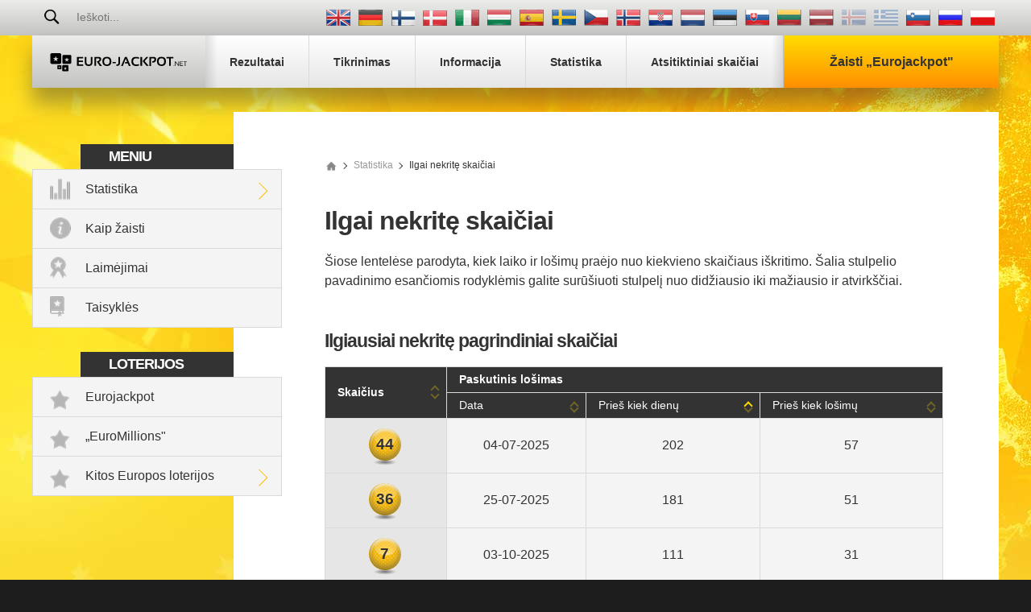

--- FILE ---
content_type: text/html; charset=utf-8
request_url: https://www.euro-jackpot.net/lt/statistika/ilgai-nekrite-skaiciai
body_size: 7364
content:

<!DOCTYPE html>
<html lang="lt">
<head>

	<title>Ilgai nekritę Eurojackpot skaičiai</title>
	<meta charset="utf-8">
	<meta name="description" content="Susipažinkite su ilgai nekritusiais Eurojackpot skaičiais – kiek laiko ir lošimų jie nekrito.">
	
	<meta name="author" content="Euro-jackpot.net">
	<meta name="format-detection" content="telephone=no">
	<meta name="HandheldFriendly" content="True">
	<meta name="viewport" content="width=device-width, initial-scale=1, maximum-scale=1">
	
	<link rel="alternate" hreflang="x-default" href="https://www.euro-jackpot.net/statistics/overdue-numbers">
<link rel="alternate" hreflang="de" href="https://www.euro-jackpot.net/de/statistiken/ueberfaellige-zahlen">
<link rel="alternate" hreflang="fi" href="https://www.euro-jackpot.net/fi/tilastot/yliaikaiset-numerot">
<link rel="alternate" hreflang="da" href="https://www.euro-jackpot.net/da/statistik/tal-som-statistisk-set-burde-vaere-udtrukket">
<link rel="alternate" hreflang="it" href="https://www.euro-jackpot.net/it/statistiche/numeri-ritardatari">
<link rel="alternate" hreflang="hu" href="https://www.euro-jackpot.net/hu/statisztikak/regota-nem-huzott-szamok">
<link rel="alternate" hreflang="es" href="https://www.euro-jackpot.net/es/estadisticas/numeros-atrasados">
<link rel="alternate" hreflang="sv" href="https://www.euro-jackpot.net/sv/statistik/nummer-som-inte-dragits-pa-lang-tid">
<link rel="alternate" hreflang="cs" href="https://www.euro-jackpot.net/cs/statistiky/cisla-ktera-nebyla-dlouhotazena">
<link rel="alternate" hreflang="nb" href="https://www.euro-jackpot.net/nb/statistikk/forsinkede-tall">
<link rel="alternate" hreflang="hr" href="https://www.euro-jackpot.net/hr/statistika/brojevi-s-dugim-nizom-neizvlacenja">
<link rel="alternate" hreflang="nl" href="https://www.euro-jackpot.net/nl/statistieken/niet-gevallen-nummers">
<link rel="alternate" hreflang="et" href="https://www.euro-jackpot.net/et/statistika/numbrite-viimane-loosimissaeg">
<link rel="alternate" hreflang="sk" href="https://www.euro-jackpot.net/sk/statistiky/najdlhsie-nevyzrebovane-cisla">
<link rel="alternate" hreflang="lt" href="https://www.euro-jackpot.net/lt/statistika/ilgai-nekrite-skaiciai">
<link rel="alternate" hreflang="lv" href="https://www.euro-jackpot.net/lv/statistika/visilgak-neizlozetie-skaitli">
<link rel="alternate" hreflang="sl" href="https://www.euro-jackpot.net/sl/statistika/pricakovane-stevilke">
<link rel="alternate" hreflang="ru" href="https://www.euro-jackpot.net/ru/statistika/zaderzhivaiushchiesa-chisla">
<link rel="alternate" hreflang="pl" href="https://www.euro-jackpot.net/pl/statystyki/rzadko-wypadajace-numery">

	
	
		<meta property="og:title" content="Ilgai nekritę Eurojackpot skaičiai">
		<meta property="og:description" content="Susipažinkite su ilgai nekritusiais Eurojackpot skaičiais – kiek laiko ir lošimų jie nekrito.">
		<meta property="og:type" content="website">
		<meta property="og:url" content="https://www.euro-jackpot.net/lt/statistika/ilgai-nekrite-skaiciai">
		<meta property="og:site_name" content="Euro-Jackpot.net">
		<meta property="og:image" content="https://www.euro-jackpot.net/images/euro-jackpot.jpg">
		<meta property="fb:app_id" content="1401542246544845">
		<meta property="fb:admins" content="100002430726345">
	<link href="/css/style?v=aWtGXxgi6BfSZJI2BYnb3MGvzYBwGrVG_y3QRkFwPRw1" rel="stylesheet"/>

	
	<link rel="apple-touch-icon" href="/apple-touch-icon.png">
	<link rel="shortcut icon" type="image/x-icon" href="/favicon.ico">

	<script>
		function addLoadEvent(e){var t=window.onload;if(typeof window.onload!="function"){window.onload=e}else{window.onload=function(){if(t){t()}e()}}};
		function addResizeEvent(e){var t=window.onresize;if(typeof window.onresize!="function"){window.onresize=e}else{window.onresize=function(){if(t){t()}e()}}};
	</script>
	
	
	
	<script async src="https://www.googletagmanager.com/gtag/js?id=G-MLY26G4V6P"></script>
	<script>
		window.dataLayer=window.dataLayer||[];
		function gtag(){dataLayer.push(arguments);}
		gtag('js',new Date());
		gtag('config','G-MLY26G4V6P');
	</script>

	<script>addLoadEvent(function(){ setTimeout(function(){ document.getElementById("autoAds").src="https://pagead2.googlesyndication.com/pagead/js/adsbygoogle.js?client=ca-pub-1256563260643852"; }, 5000); });</script>
	<script async id="autoAds" crossorigin="anonymous"></script>

</head>
<body>
	
	<div id="app">
	
		

		<header>

			
	
				<div class="top-bar">
		
					<div class="inner top-nav">
			
						<form id="searchForm" class="l1" action="/lt/search" method="get" onsubmit="if (document.getElementById('q').value === '' || document.getElementById('q').value === 'Ieškoti...') { return false }">
							<button type="submit" name="sa" id="sa" class="floatRight"></button>
							<input type="text" name="q" id="q" class="searchBox box-border" placeholder="Ieškoti..." onfocus="document.getElementById('sa').classList.add('active');" onblur="document.getElementById('sa').classList.remove('active');">
						</form>
				
						
							<ul class="languages">
								
										<li class="en" title="View this page in English"><a href="/statistics/overdue-numbers"></a></li>
									
										<li class="de" title="Sehen Sie diese Seite auf Deutsch"><a href="/de/statistiken/ueberfaellige-zahlen"></a></li>
									
										<li class="fi" title="Katso tätä sivua suomenkielisenä"><a href="/fi/tilastot/yliaikaiset-numerot"></a></li>
									
										<li class="da" title="Se denne side på dansk"><a href="/da/statistik/tal-som-statistisk-set-burde-vaere-udtrukket"></a></li>
									
										<li class="it" title="Visualizza questa pagina in italiano"><a href="/it/statistiche/numeri-ritardatari"></a></li>
									
										<li class="hu" title="Tekintse meg az oldalt magyar nyelven"><a href="/hu/statisztikak/regota-nem-huzott-szamok"></a></li>
									
										<li class="es" title="Ver esta página en español"><a href="/es/estadisticas/numeros-atrasados"></a></li>
									
										<li class="sv" title="Se den här sidan på Svenska"><a href="/sv/statistik/nummer-som-inte-dragits-pa-lang-tid"></a></li>
									
										<li class="cs" title="Zobrazit tuto stránku v češtině"><a href="/cs/statistiky/cisla-ktera-nebyla-dlouhotazena"></a></li>
									
										<li class="nb" title="Vis denne siden på norsk"><a href="/nb/statistikk/forsinkede-tall"></a></li>
									
										<li class="hr" title="Pregledaj ovu stranicu na hrvatskom"><a href="/hr/statistika/brojevi-s-dugim-nizom-neizvlacenja"></a></li>
									
										<li class="nl" title="Bekijk deze pagina in het Nederlands"><a href="/nl/statistieken/niet-gevallen-nummers"></a></li>
									
										<li class="et" title="Vaadake lehte eesti keeles"><a href="/et/statistika/numbrite-viimane-loosimissaeg"></a></li>
									
										<li class="sk" title="Zobraziť túto stránku v slovenčine"><a href="/sk/statistiky/najdlhsie-nevyzrebovane-cisla"></a></li>
									
										<li class="lt" title="Žiūrėti lietuvišką versiją"><a href="/lt/statistika/ilgai-nekrite-skaiciai"></a></li>
									
										<li class="lv" title="Skatīt šo lapu latviešu valodā"><a href="/lv/statistika/visilgak-neizlozetie-skaitli"></a></li>
									
										<li class="is grey" title="Þessi síða er ekki til á íslensku sem stendur"></li>
									
										<li class="el-GR grey" title="Αυτή η σελίδα δεν είναι προς το παρόν διαθέσιμη στα ελληνικά"></li>
									
										<li class="sl" title="Oglejte si to stran v slovenščini"><a href="/sl/statistika/pricakovane-stevilke"></a></li>
									
										<li class="ru" title="Посмотреть страницу на русском языке"><a href="/ru/statistika/zaderzhivaiushchiesa-chisla"></a></li>
									
										<li class="pl" title="Zobacz tę stronę w języku polskim"><a href="/pl/statystyki/rzadko-wypadajace-numery"></a></li>
									
							</ul>
						
				
					</div>
			
				</div>
		
			

			<div class="inner nav-main">
	
				
	
					<a href="/lt/" title="Eurojackpot" id="logo" class="logo">
						<img src="/images/layout/logo.svg" alt="Euro-jackpot.net">
					</a>
					
					<nav class="nav">
						<ul>
							<li><a href="/lt/rezultatai" title="Eurojackpot rezultatai"><span>Rezultatai</span></a></li>
							<li><a href="/lt/tikrinimas" title="Eurojackpot bilietų tikrinimas"><span>Tikrinimas</span></a></li>
							
							<li><a href="/lt/informacija" title="Eurojackpot informacija"><span>Informacija</span></a></li>
							<li><a href="/lt/statistika" title="„Eurojackpot" statistika"><span>Statistika</span></a></li>
							<li class="last"><a href="/lt/skaiciu-generatorius" title="Eurojackpot atsitiktinių skaičių generatorius"><span>Atsitiktiniai skaičiai</span></a></li>
							<li class="alt"><a class="play" href="/lt/zaisti" title="Žaisti „Eurojackpot""><span>Žaisti „Eurojackpot"</span></a></li>
						</ul>
					</nav>
		
				
		
			</div>

		</header>
		
		
		
		<div class="container-fluid">
			

<div class="inner main">
	<div id="content">

		
	
	<div class="sidebar">
	
		<div class="box">
			<div class="title">Meniu</div>
			<ul class="menu">
				<li class="stats expanded">
					<a href="/lt/statistika" title="„Eurojackpot" statistika">Statistika</a>
					<div class="subMenu">
						<ul>
							<li><a href="/lt/statistika/skaiciu-daznumas" title="Skaičių dažnumas">Skaičių dažnumas</a></li>
							<li><a href="/lt/statistika/skaiciu-analize" title="Skaičių analizė">Skaičių analizė</a></li>
							<li><a href="/lt/statistika/dazniausios-poros" title="Dažniausios poros">Dažniausios poros</a></li>
							<li><a href="/lt/statistika/dazniausi-trejetukai" title="Dažniausi trejetukai">Dažniausi trejetukai</a></li>
							<li><a href="/lt/statistika/ilgai-nekrite-skaiciai" title="Ilgai nekritę skaičiai">Ilgai nekritę skaičiai</a></li>
							<li><a href="/lt/statistika/laimejimai" title="„Eurojackpot" laimėjimų statistika">Laimėjimai</a></li>
							<li><a href="/lt/statistika/winners" title="Laimėtojai">Laimėtojai</a></li>
							<li><a href="/lt/statistika/skaiciu-periodiskumas" title="„Eurojackpot" skaičių periodiškumo statistika">Skaičių periodiškumas</a></li>
						</ul>
					</div>
				</li>
				<li class="how-to-play"><a href="/lt/kaip-zaisti" title="Kaip žaisti „Eurojackpot"">Kaip žaisti</a></li>
				<li class="prizes"><a href="/lt/statistika/laimejimai" title="„Eurojackpot" laimėjimų statistika">Laimėjimai</a></li>
				<li class="rules"><a href="/lt/taisykles" title="„Eurojackpot" taisyklės">Taisyklės</a></li>
			</ul>
		</div>

		<div class="box">
			<div class="title">Loterijos</div>
			<ul class="menu">
				<li class="lottery"><a href="/lt/tikrinimas" title="Eurojackpot">Eurojackpot</a></li>
				<li class="lottery"><a href="/lt/euromillions" title="„EuroMillions"">„EuroMillions"</a></li>
				<li class="lottery expanded">
					<a href="/lt/kitos-europos-loterijos" title="Kitos Europos loterijos">Kitos Europos loterijos</a>
					<div class="subMenu">
						<ul>
							<li><a href="/lt/italijos-superenalotto" title="„SuperEnalotto"">„SuperEnalotto"</a></li>
							<li><a href="/lt/danijos-lotto" title="Danijos „Lotto"">Danijos „Lotto"</a></li>
							<li><a href="/lt/suomijos-lotto" title="Suomijos „Lotto"">Suomijos „Lotto"</a></li>
							<li><a href="/lt/prancuzijos-loterija" title="Prancūzijos lotto">Prancūzijos lotto</a></li>
							<li><a href="/lt/vokietijos-lotto" title="Vokietijos „Lotto"">Vokietijos „Lotto"</a></li>
							
								<li><a href="/otos-lotto" title="Ötöslottó">Ötöslottó</a></li>
							
							<li><a href="/lt/ispanijos-la-primitiva" title="La Primitiva">La Primitiva</a></li>
							<li><a href="/lt/ispanijos-el-gordo-navidad" title="„El Gordo de Navidad"">„El Gordo de Navidad"</a></li>
							<li><a href="/lt/vikinglotto" title="„Vikingų loto"">„Vikingų loto"</a></li>
						</ul>
					</div>
				</li>
			</ul>
		</div>

		
	
	</div>
	


		<ol id="breadcrumb" itemscope="" itemtype="http://schema.org/BreadcrumbList">
			<li itemprop="itemListElement" itemscope="" itemtype="http://schema.org/ListItem"><meta itemprop="position" content="1">
				<a href="/lt/" title="Euro-jackpot.net" itemprop="item" class="sprite">
					<span itemprop="name">Euro-jackpot.net</span>
				</a>
			</li>
			<li itemprop="itemListElement" itemscope="" itemtype="http://schema.org/ListItem"><meta itemprop="position" content="2">
				<a href="/lt/statistika" title="„Eurojackpot“ statistika" itemprop="item" class="">
					<span itemprop="name">Statistika</span>
				</a>
			</li>
			<li>Ilgai nekritę skaičiai</li>
		</ol>

		<h1>Ilgai nekritę skaičiai</h1>
		
		<p>Šiose lentelėse parodyta, kiek laiko ir lošimų praėjo nuo kiekvieno skaičiaus iškritimo. Šalia stulpelio pavadinimo esančiomis rodyklėmis galite surūšiuoti stulpelį nuo didžiausio iki mažiausio ir atvirkščiai.</p>
		
		

	<h2>Ilgiausiai nekritę pagrindiniai skaičiai</h2>
	<table class="table-stats-alt table-alt table-sort" width="100%">
		<thead>
			<tr>
				<th rowspan="2" data-idx="0" class="icon">Skaičius</th>
				<th colspan="3">Paskutinis lošimas</th>
			</tr>
			<tr class="small">
				<th data-idx="1" class="icon">Data</th>
				<th data-idx="2" data-sort="default" class="icon descending">Prieš kiek dienų</th>
				<th data-idx="3" class="icon">Prieš kiek lošimų</th>
			</tr>
		</thead>
		<tbody>
			
				<tr>
					<td data-order="44"><ul class="balls small"><li class="ball"><span>44</span></li></ul></td>
					<td data-order="20250704">04-07-2025</td>
					<td data-order="202">202</td>
					<td data-order="57">57</td>
				</tr>
			
				<tr>
					<td data-order="36"><ul class="balls small"><li class="ball"><span>36</span></li></ul></td>
					<td data-order="20250725">25-07-2025</td>
					<td data-order="181">181</td>
					<td data-order="51">51</td>
				</tr>
			
				<tr>
					<td data-order="7"><ul class="balls small"><li class="ball"><span>7</span></li></ul></td>
					<td data-order="20251003">03-10-2025</td>
					<td data-order="111">111</td>
					<td data-order="31">31</td>
				</tr>
			
				<tr>
					<td data-order="6"><ul class="balls small"><li class="ball"><span>6</span></li></ul></td>
					<td data-order="20251021">21-10-2025</td>
					<td data-order="93">93</td>
					<td data-order="26">26</td>
				</tr>
			
				<tr>
					<td data-order="43"><ul class="balls small"><li class="ball"><span>43</span></li></ul></td>
					<td data-order="20251024">24-10-2025</td>
					<td data-order="90">90</td>
					<td data-order="25">25</td>
				</tr>
			
		</tbody>
	</table>
	


	<h2>Ilgiausiai nekritę „Euro" skaičiai</h2>
	<table class="table-stats-alt table-alt table-sort" width="100%">
		<thead>
			<tr>
				<th rowspan="2" data-idx="0" class="icon">Skaičius</th>
				<th colspan="3">Paskutinis lošimas</th>
			</tr>
			<tr class="small">
				<th data-idx="1" class="icon">Data</th>
				<th data-idx="2" data-sort="default" class="icon descending">Prieš kiek dienų</th>
				<th data-idx="3" class="icon">Prieš kiek lošimų</th>
			</tr>
		</thead>
		<tbody>
			
				<tr>
					<td data-order="10"><ul class="balls small"><li class="euro"><span>10</span></li></ul></td>
					<td data-order="20251205">05-12-2025</td>
					<td data-order="48">48</td>
					<td data-order="13">13</td>
				</tr>
			
				<tr>
					<td data-order="7"><ul class="balls small"><li class="euro"><span>7</span></li></ul></td>
					<td data-order="20251223">23-12-2025</td>
					<td data-order="30">30</td>
					<td data-order="8">8</td>
				</tr>
			
				<tr>
					<td data-order="4"><ul class="balls small"><li class="euro"><span>4</span></li></ul></td>
					<td data-order="20251226">26-12-2025</td>
					<td data-order="27">27</td>
					<td data-order="7">7</td>
				</tr>
			
				<tr>
					<td data-order="1"><ul class="balls small"><li class="euro"><span>1</span></li></ul></td>
					<td data-order="20251230">30-12-2025</td>
					<td data-order="23">23</td>
					<td data-order="6">6</td>
				</tr>
			
				<tr>
					<td data-order="9"><ul class="balls small"><li class="euro"><span>9</span></li></ul></td>
					<td data-order="20260102">02-01-2026</td>
					<td data-order="20">20</td>
					<td data-order="5">5</td>
				</tr>
			
		</tbody>
	</table>
	


<script src="https://www.gstatic.com/charts/loader.js"></script>
<script>
	google.load("visualization", "1", { packages: ["corechart"] });
	google.setOnLoadCallback(function(){
		frequencyMainGraph();
		frequencyEuroGraph();
	});
</script>


	
	<h2>Pagrindinių skaičių diagrama</h2>
	<p>Šioje diagramoje išvardyti visi pagrindiniai skaičiai pagal tai, prieš kiek dienų jie iškrito paskutinį kartą.</p>
	<div class="graph graph-bar-crisp-edges" id="frequencyMainGraph"></div>

	<script>
		function frequencyMainGraph() {
			var data = google.visualization.arrayToDataTable([
				["Skaičius","Dienų nuo paskutinio kritimo",{role:"style"},{role:"annotation"}],
				
					["1", 13,"#C79300",13],
					["2", 9,"#C79300",9],
					["3", 69,"#C79300",69],
					["4", 48,"#C79300",48],
					["5", 69,"#C79300",69],
					["6", 93,"#C79300",93],
					["7", 111,"#C79300",111],
					["8", 6,"#C79300",6],
					["9", 34,"#C79300",34],
					["10", 20,"#C79300",20],
					["11", 83,"#C79300",83],
					["12", 37,"#C79300",37],
					["13", 76,"#C79300",76],
					["14", 51,"#C79300",51],
					["15", 20,"#C79300",20],
					["16", 2,"#775400",2],
					["17", 13,"#C79300",13],
					["18", 23,"#C79300",23],
					["19", 13,"#C79300",13],
					["20", 23,"#C79300",23],
					["21", 16,"#C79300",16],
					["22", 37,"#C79300",37],
					["23", 16,"#C79300",16],
					["24", 30,"#C79300",30],
					["25", 13,"#C79300",13],
					["26", 2,"#775400",2],
					["27", 9,"#C79300",9],
					["28", 37,"#C79300",37],
					["29", 20,"#C79300",20],
					["30", 16,"#C79300",16],
					["31", 37,"#C79300",37],
					["32", 2,"#775400",2],
					["33", 9,"#C79300",9],
					["34", 20,"#C79300",20],
					["35", 30,"#C79300",30],
					["36", 181,"#C79300",181],
					["37", 2,"#775400",2],
					["38", 16,"#C79300",16],
					["39", 6,"#C79300",6],
					["40", 30,"#C79300",30],
					["41", 13,"#C79300",13],
					["42", 27,"#C79300",27],
					["43", 90,"#C79300",90],
					["44", 202,"#FB0",202],
					["45", 2,"#775400",2],
					["46", 55,"#C79300",55],
					["47", 9,"#C79300",9],
					["48", 6,"#C79300",6],
					["49", 65,"#C79300",65],
					["50", 41,"#C79300",41]
			]);
			var options = {
				width: 760,
				height: 480,
				chartArea:{left: 70, top: 20, width: "80%", height:"86%"},
				tooltip: { textStyle: { fontSize: 12 } },
				legend:"none",
				hAxis:{
					title:"Skaičius",
					titleTextStyle:{color:"#111", fontSize:14, italic:false},
					gridlines:{color:"#CCC"},
					textStyle: { fontSize: 11, color: "#999" },
					slantedText: true,
                    slantedTextAngle: 90
				},
				vAxis:{
					title:"Dienų nuo paskutinio kritimo",
					titleTextStyle:{color:"#111", fontSize:14, italic:false},
					gridlines:{color:"#CCC",count:10},
					textStyle: { fontSize: 11, color: "#999" },
					slantedText: true,
                    slantedTextAngle: 90
				},
				annotations: {
					textStyle: { fontSize: 10, color: "#111", opacity: 0.6, angle: 90 },
					stemColor: "none",
					stemLength: 2,
					alwaysOutside: true
				}
			}
			var graph = new google.visualization.ColumnChart(document.getElementById("frequencyMainGraph"))
			graph.draw(data, options);
		}
	</script>
	

	
	<h2>„Euro" skaičių diagrama</h2>
	<p>Šioje diagramoje išvardyti visi „Euro" skaičiai pagal tai, prieš kiek dienų jie iškrito paskutinį kartą.</p>
	<div class="graph graph-bar-crisp-edges" id="frequencyEuroGraph"></div>

	<script>
		function frequencyEuroGraph() {
			var data = google.visualization.arrayToDataTable([
				["Skaičius","Dienų nuo paskutinio kritimo",{role:"style"},{role:"annotation"}],
				
					["1", 23,"#C79300",23],
					["2", 2,"#775400",2],
					["3", 2,"#775400",2],
					["4", 27,"#C79300",27],
					["5", 6,"#C79300",6],
					["6", 9,"#C79300",9],
					["7", 30,"#C79300",30],
					["8", 16,"#C79300",16],
					["9", 20,"#C79300",20],
					["10", 48,"#FB0",48],
					["11", 6,"#C79300",6],
					["12", 9,"#C79300",9]
			]);
			var options = {
				width: 760,
				height: 480,
				chartArea:{left: 70, top: 20, width: "80%", height:"86%"},
				tooltip: { textStyle: { fontSize: 12 } },
				legend:"none",
				hAxis:{
					title:"Skaičius",
					titleTextStyle:{color:"#111", fontSize:14, italic:false},
					gridlines:{color:"#CCC"},
					textStyle: { fontSize: 11, color: "#999" },
					slantedText: true,
                    slantedTextAngle: 90
				},
				vAxis:{
					title:"Dienų nuo paskutinio kritimo",
					titleTextStyle:{color:"#111", fontSize:14, italic:false},
					gridlines:{color:"#CCC",count:10},
					textStyle: { fontSize: 11, color: "#999" },
					slantedText: true,
                    slantedTextAngle: 90
				},
				annotations: {
					textStyle: { fontSize: 10, color: "#111", opacity: 0.6, angle: 90 },
					stemColor: "none",
					stemLength: 2,
					alwaysOutside: true
				}
			}
			var graph = new google.visualization.ColumnChart(document.getElementById("frequencyEuroGraph"))
			graph.draw(data, options);
		}
	</script>
	


<br><p style="font-size: 0.8em;">Paskutinį kartą puslapio informacija atnaujinta 2026 m. sausio 21 d. 09:55:36 UTC.</p>
		
	</div>
</div>

		</div>
		
		<footer>
		
			<div class="inner footer-links">
				<div>
					<ul>
						<li><a href="/lt/kontaktai" title="Kreipkitės į mus">Kreipkitės į mus</a></li>
						<li><a href="/lt/svetaines-medis" title="Svetainės medis">Svetainės medis</a></li>
					</ul>
					<ul class="extra-links">
						<li><a href="/lt/atsakomybes-ribojimas" title="Atsakomybės ribojimas">Atsakomybės ribojimas</a></li>
						<li><a href="/privacy-policy" title="Privatumas" rel="nofollow">Privatumas</a></li>
						<li><a href="/cookie-policy" title="Slapukų taisyklės" rel="nofollow">Slapukų taisyklės</a></li>
						<li><a href="/terms-and-conditions" title="Taisyklės ir sąlygos" rel="nofollow">Taisyklės ir sąlygos</a></li>
					</ul>
				</div>
			</div>

			<div class="bottom">
				<div class="inner cols align--center">
					<div class="footer__logo"><img src="/images/layout/footer-logo.png" alt="Footer Logo"></div>
					<p>Medžiagos autoriaus teisės Euro-Jackpot.net 2026. Nė vienas oficialus „Eurojackpot" loterijos organizatorius neremia ir nepalaiko šioje svetainėje skelbiamo turinio ir svetainės veiklos.</p>
				</div>
			</div>

		</footer>
		
	</div>
	
	<script src="/js/functions?v=AyuwFzgo4jJNnsrtxhNe7Hq8DZx8WKMbkUiauYeEsoE1"></script>

	<script src="/js/time-circles?v=K1jx1LQpGK0q__UIP6zfEdBgXyZJPn_svfyw7wLqSO01"></script>

	
	<script src="/js/statistics?v=S53ygGCfoOzuq5PHfThV_Yy-yukQnDKEbZgA6PQJ1uU1"></script>


	
	

</body>
</html>

--- FILE ---
content_type: text/javascript; charset=utf-8
request_url: https://www.euro-jackpot.net/js/statistics?v=S53ygGCfoOzuq5PHfThV_Yy-yukQnDKEbZgA6PQJ1uU1
body_size: 856
content:
function showRevision(n){var r=n.dataset.key,t=document.querySelectorAll("div"),i=document.querySelectorAll(".revision_btn");for(let n=0;n<t.length;n++)t[n].id.indexOf("revision_")!=-1&&(t[n].style.display="none"),t[n].id.indexOf(r)!=-1&&(t[n].style.display="block");for(let n=0;n<i.length;n++)i[n].classList.remove("active");n.classList.add("active")}function showCharts(n){var i=n.dataset.type=="chart",t=document.querySelectorAll(".graph_btn");i?(document.getElementById("tables_section").style.display="none",document.getElementById("charts_section").style.display="block"):(document.getElementById("tables_section").style.display="block",document.getElementById("charts_section").style.display="none");for(let n=0;n<t.length;n++)t[n].classList.remove("active");n.classList.add("active")}function showData(n){var t=n.dataset.type,r=n.dataset.key,i=document.querySelectorAll("div"),u=document.querySelectorAll("a");for(let n=0;n<i.length;n++)(i[n].id.indexOf(t+"_info")!=-1||i[n].id.indexOf(t+"_table")!=-1)&&(i[n].style.display="none");for(let n=0;n<u.length;n++)u[n].id.indexOf(t+"_btn")!=-1&&u[n].classList.remove("active");document.querySelector("#"+t+"_info_"+r).style.display="block";document.querySelector("#"+t+"_table_"+r).style.display="block";document.querySelector("#"+t+"_btn_"+r).classList.add("active")}function tableSort(n){for(var s=n.parentNode.parentNode.parentNode,i=s.querySelectorAll("thead th.icon"),r=!0,u=n.dataset.idx,f=n.classList.contains("descending")||n.className=="icon",h,t,e,o;r;){r=!1;h=!1;t=s.querySelectorAll("tbody tr");for(let n=0;n<t.length-1;n++)if(h=!1,e=parseInt(t[n].getElementsByTagName("td")[u].dataset.order),o=parseInt(t[n+1].getElementsByTagName("td")[u].dataset.order),f&&e>o||!f&&e<o){t[n].parentNode.insertBefore(t[n+1],t[n]);r=!0;break}}for(let n=0;n<i.length;n++)i[n].className="icon",i[n].dataset.idx==u&&i[n].classList.add(f?"ascending":"descending")}function hideScrollMessage(){var n=document.getElementById("message-scroll");n&&(n.classList.contains("is-active")?n.classList.remove("is-active"):n.classList.add("is-hidden"))}function loadData(n){var t=document.getElementById("grid"),i=document.querySelectorAll(".grid a"),r=document.getElementById("number_analysis_details"),u=n.dataset.ball,f=n.dataset.type;for(let n=0;n<i.length;n++)i[n].classList.remove("selected");n.classList.add("selected");t.classList.add("checking");setTimeout(function(){let n=new XMLHttpRequest;n.open("POST","/includes/ajax-number-analysis",!0);n.setRequestHeader("Content-Type","application/x-www-form-urlencoded; charset=utf-8");n.addEventListener("readystatechange",function(){n.readyState===4&&(n.status===200&&(r.innerHTML=n.responseText,wrapTables()),t.classList.remove("checking"))});n.send("Language="+lang+"&BallNumber="+u+"&BallType="+f)},300)}addLoadEvent(function(){var n=document.querySelectorAll("table.table-sort thead th.icon");for(let t=0;t<n.length;t++)n[t].addEventListener("click",function(){tableSort(this)})})